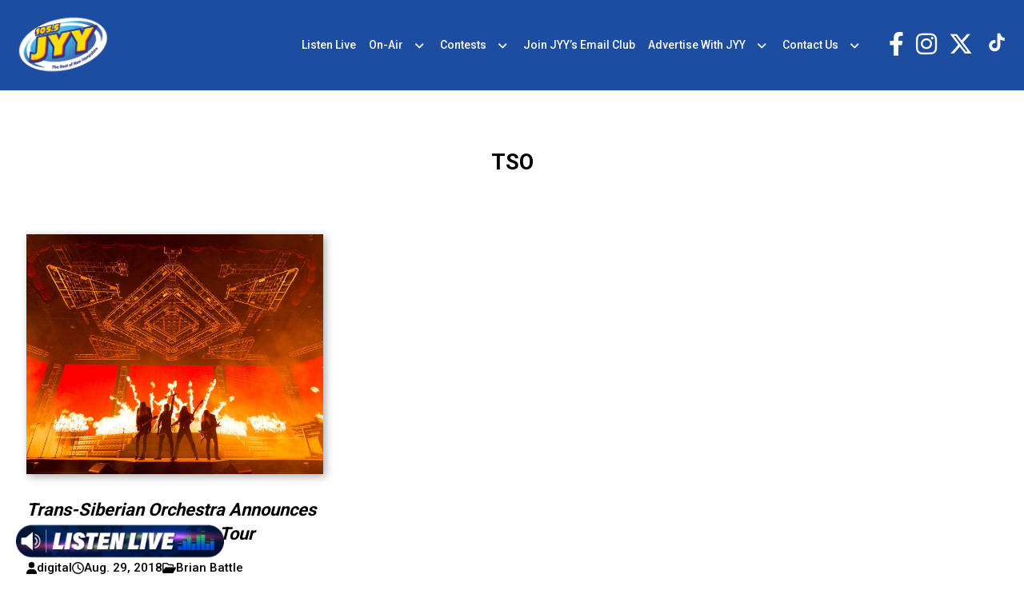

--- FILE ---
content_type: text/html; charset=UTF-8
request_url: https://wjyy.com/tag/tso/
body_size: 11765
content:
<!doctype html>
<html lang="en-US">
<head>
	<meta charset="UTF-8">
	<meta name="viewport" content="width=device-width, initial-scale=1">
	<link rel="profile" href="https://gmpg.org/xfn/11">
	<link rel="preconnect" href="https://fonts.googleapis.com">
	<link rel="preconnect" href="https://fonts.gstatic.com" crossorigin>
	<link href="https://fonts.googleapis.com/css2?family=Roboto:wght@300;400;500;700&display=swap" rel="stylesheet"> 

	<meta name='robots' content='index, follow, max-image-preview:large, max-snippet:-1, max-video-preview:-1' />

	<!-- This site is optimized with the Yoast SEO plugin v21.8 - https://yoast.com/wordpress/plugins/seo/ -->
	<title>tso Archives - 105.5 WJYY</title>
	<link rel="canonical" href="https://wjyy.com/tag/tso/" />
	<meta property="og:locale" content="en_US" />
	<meta property="og:type" content="article" />
	<meta property="og:title" content="tso Archives - 105.5 WJYY" />
	<meta property="og:url" content="https://wjyy.com/tag/tso/" />
	<meta property="og:site_name" content="105.5 WJYY" />
	<meta name="twitter:card" content="summary_large_image" />
	<script type="application/ld+json" class="yoast-schema-graph">{"@context":"https://schema.org","@graph":[{"@type":"CollectionPage","@id":"https://wjyy.com/tag/tso/","url":"https://wjyy.com/tag/tso/","name":"tso Archives - 105.5 WJYY","isPartOf":{"@id":"https://wjyy.com/#website"},"primaryImageOfPage":{"@id":"https://wjyy.com/tag/tso/#primaryimage"},"image":{"@id":"https://wjyy.com/tag/tso/#primaryimage"},"thumbnailUrl":"https://wjyy.com/wp-content/uploads/sites/2/2018/08/tso.jpg","breadcrumb":{"@id":"https://wjyy.com/tag/tso/#breadcrumb"},"inLanguage":"en-US"},{"@type":"ImageObject","inLanguage":"en-US","@id":"https://wjyy.com/tag/tso/#primaryimage","url":"https://wjyy.com/wp-content/uploads/sites/2/2018/08/tso.jpg","contentUrl":"https://wjyy.com/wp-content/uploads/sites/2/2018/08/tso.jpg","width":2000,"height":1125},{"@type":"BreadcrumbList","@id":"https://wjyy.com/tag/tso/#breadcrumb","itemListElement":[{"@type":"ListItem","position":1,"name":"Home","item":"https://wjyy.com/"},{"@type":"ListItem","position":2,"name":"tso"}]},{"@type":"WebSite","@id":"https://wjyy.com/#website","url":"https://wjyy.com/","name":"105.5 WJYY","description":"The Beat of New Hampshire","potentialAction":[{"@type":"SearchAction","target":{"@type":"EntryPoint","urlTemplate":"https://wjyy.com/?s={search_term_string}"},"query-input":"required name=search_term_string"}],"inLanguage":"en-US"}]}</script>
	<!-- / Yoast SEO plugin. -->


<link rel="alternate" type="application/rss+xml" title="105.5 WJYY &raquo; Feed" href="https://wjyy.com/feed/" />
<link rel="alternate" type="application/rss+xml" title="105.5 WJYY &raquo; Comments Feed" href="https://wjyy.com/comments/feed/" />
<link rel="alternate" type="text/calendar" title="105.5 WJYY &raquo; iCal Feed" href="https://wjyy.com/events/?ical=1" />
<link rel="alternate" type="application/rss+xml" title="105.5 WJYY &raquo; tso Tag Feed" href="https://wjyy.com/tag/tso/feed/" />
		<!-- This site uses the Google Analytics by ExactMetrics plugin v7.23.1 - Using Analytics tracking - https://www.exactmetrics.com/ -->
		<!-- Note: ExactMetrics is not currently configured on this site. The site owner needs to authenticate with Google Analytics in the ExactMetrics settings panel. -->
					<!-- No tracking code set -->
				<!-- / Google Analytics by ExactMetrics -->
		<script>
window._wpemojiSettings = {"baseUrl":"https:\/\/s.w.org\/images\/core\/emoji\/14.0.0\/72x72\/","ext":".png","svgUrl":"https:\/\/s.w.org\/images\/core\/emoji\/14.0.0\/svg\/","svgExt":".svg","source":{"concatemoji":"https:\/\/wjyy.com\/wp-includes\/js\/wp-emoji-release.min.js"}};
/*! This file is auto-generated */
!function(i,n){var o,s,e;function c(e){try{var t={supportTests:e,timestamp:(new Date).valueOf()};sessionStorage.setItem(o,JSON.stringify(t))}catch(e){}}function p(e,t,n){e.clearRect(0,0,e.canvas.width,e.canvas.height),e.fillText(t,0,0);var t=new Uint32Array(e.getImageData(0,0,e.canvas.width,e.canvas.height).data),r=(e.clearRect(0,0,e.canvas.width,e.canvas.height),e.fillText(n,0,0),new Uint32Array(e.getImageData(0,0,e.canvas.width,e.canvas.height).data));return t.every(function(e,t){return e===r[t]})}function u(e,t,n){switch(t){case"flag":return n(e,"\ud83c\udff3\ufe0f\u200d\u26a7\ufe0f","\ud83c\udff3\ufe0f\u200b\u26a7\ufe0f")?!1:!n(e,"\ud83c\uddfa\ud83c\uddf3","\ud83c\uddfa\u200b\ud83c\uddf3")&&!n(e,"\ud83c\udff4\udb40\udc67\udb40\udc62\udb40\udc65\udb40\udc6e\udb40\udc67\udb40\udc7f","\ud83c\udff4\u200b\udb40\udc67\u200b\udb40\udc62\u200b\udb40\udc65\u200b\udb40\udc6e\u200b\udb40\udc67\u200b\udb40\udc7f");case"emoji":return!n(e,"\ud83e\udef1\ud83c\udffb\u200d\ud83e\udef2\ud83c\udfff","\ud83e\udef1\ud83c\udffb\u200b\ud83e\udef2\ud83c\udfff")}return!1}function f(e,t,n){var r="undefined"!=typeof WorkerGlobalScope&&self instanceof WorkerGlobalScope?new OffscreenCanvas(300,150):i.createElement("canvas"),a=r.getContext("2d",{willReadFrequently:!0}),o=(a.textBaseline="top",a.font="600 32px Arial",{});return e.forEach(function(e){o[e]=t(a,e,n)}),o}function t(e){var t=i.createElement("script");t.src=e,t.defer=!0,i.head.appendChild(t)}"undefined"!=typeof Promise&&(o="wpEmojiSettingsSupports",s=["flag","emoji"],n.supports={everything:!0,everythingExceptFlag:!0},e=new Promise(function(e){i.addEventListener("DOMContentLoaded",e,{once:!0})}),new Promise(function(t){var n=function(){try{var e=JSON.parse(sessionStorage.getItem(o));if("object"==typeof e&&"number"==typeof e.timestamp&&(new Date).valueOf()<e.timestamp+604800&&"object"==typeof e.supportTests)return e.supportTests}catch(e){}return null}();if(!n){if("undefined"!=typeof Worker&&"undefined"!=typeof OffscreenCanvas&&"undefined"!=typeof URL&&URL.createObjectURL&&"undefined"!=typeof Blob)try{var e="postMessage("+f.toString()+"("+[JSON.stringify(s),u.toString(),p.toString()].join(",")+"));",r=new Blob([e],{type:"text/javascript"}),a=new Worker(URL.createObjectURL(r),{name:"wpTestEmojiSupports"});return void(a.onmessage=function(e){c(n=e.data),a.terminate(),t(n)})}catch(e){}c(n=f(s,u,p))}t(n)}).then(function(e){for(var t in e)n.supports[t]=e[t],n.supports.everything=n.supports.everything&&n.supports[t],"flag"!==t&&(n.supports.everythingExceptFlag=n.supports.everythingExceptFlag&&n.supports[t]);n.supports.everythingExceptFlag=n.supports.everythingExceptFlag&&!n.supports.flag,n.DOMReady=!1,n.readyCallback=function(){n.DOMReady=!0}}).then(function(){return e}).then(function(){var e;n.supports.everything||(n.readyCallback(),(e=n.source||{}).concatemoji?t(e.concatemoji):e.wpemoji&&e.twemoji&&(t(e.twemoji),t(e.wpemoji)))}))}((window,document),window._wpemojiSettings);
</script>
<link rel='stylesheet' id='sbi_styles-css' href='https://wjyy.com/wp-content/plugins/instagram-feed/css/sbi-styles.min.css' media='all' />
<style id='wp-emoji-styles-inline-css'>

	img.wp-smiley, img.emoji {
		display: inline !important;
		border: none !important;
		box-shadow: none !important;
		height: 1em !important;
		width: 1em !important;
		margin: 0 0.07em !important;
		vertical-align: -0.1em !important;
		background: none !important;
		padding: 0 !important;
	}
</style>
<style id='classic-theme-styles-inline-css'>
/*! This file is auto-generated */
.wp-block-button__link{color:#fff;background-color:#32373c;border-radius:9999px;box-shadow:none;text-decoration:none;padding:calc(.667em + 2px) calc(1.333em + 2px);font-size:1.125em}.wp-block-file__button{background:#32373c;color:#fff;text-decoration:none}
</style>
<style id='global-styles-inline-css'>
body{--wp--preset--color--black: #000000;--wp--preset--color--cyan-bluish-gray: #abb8c3;--wp--preset--color--white: #ffffff;--wp--preset--color--pale-pink: #f78da7;--wp--preset--color--vivid-red: #cf2e2e;--wp--preset--color--luminous-vivid-orange: #ff6900;--wp--preset--color--luminous-vivid-amber: #fcb900;--wp--preset--color--light-green-cyan: #7bdcb5;--wp--preset--color--vivid-green-cyan: #00d084;--wp--preset--color--pale-cyan-blue: #8ed1fc;--wp--preset--color--vivid-cyan-blue: #0693e3;--wp--preset--color--vivid-purple: #9b51e0;--wp--preset--gradient--vivid-cyan-blue-to-vivid-purple: linear-gradient(135deg,rgba(6,147,227,1) 0%,rgb(155,81,224) 100%);--wp--preset--gradient--light-green-cyan-to-vivid-green-cyan: linear-gradient(135deg,rgb(122,220,180) 0%,rgb(0,208,130) 100%);--wp--preset--gradient--luminous-vivid-amber-to-luminous-vivid-orange: linear-gradient(135deg,rgba(252,185,0,1) 0%,rgba(255,105,0,1) 100%);--wp--preset--gradient--luminous-vivid-orange-to-vivid-red: linear-gradient(135deg,rgba(255,105,0,1) 0%,rgb(207,46,46) 100%);--wp--preset--gradient--very-light-gray-to-cyan-bluish-gray: linear-gradient(135deg,rgb(238,238,238) 0%,rgb(169,184,195) 100%);--wp--preset--gradient--cool-to-warm-spectrum: linear-gradient(135deg,rgb(74,234,220) 0%,rgb(151,120,209) 20%,rgb(207,42,186) 40%,rgb(238,44,130) 60%,rgb(251,105,98) 80%,rgb(254,248,76) 100%);--wp--preset--gradient--blush-light-purple: linear-gradient(135deg,rgb(255,206,236) 0%,rgb(152,150,240) 100%);--wp--preset--gradient--blush-bordeaux: linear-gradient(135deg,rgb(254,205,165) 0%,rgb(254,45,45) 50%,rgb(107,0,62) 100%);--wp--preset--gradient--luminous-dusk: linear-gradient(135deg,rgb(255,203,112) 0%,rgb(199,81,192) 50%,rgb(65,88,208) 100%);--wp--preset--gradient--pale-ocean: linear-gradient(135deg,rgb(255,245,203) 0%,rgb(182,227,212) 50%,rgb(51,167,181) 100%);--wp--preset--gradient--electric-grass: linear-gradient(135deg,rgb(202,248,128) 0%,rgb(113,206,126) 100%);--wp--preset--gradient--midnight: linear-gradient(135deg,rgb(2,3,129) 0%,rgb(40,116,252) 100%);--wp--preset--font-size--small: 13px;--wp--preset--font-size--medium: 20px;--wp--preset--font-size--large: 36px;--wp--preset--font-size--x-large: 42px;--wp--preset--spacing--20: 0.44rem;--wp--preset--spacing--30: 0.67rem;--wp--preset--spacing--40: 1rem;--wp--preset--spacing--50: 1.5rem;--wp--preset--spacing--60: 2.25rem;--wp--preset--spacing--70: 3.38rem;--wp--preset--spacing--80: 5.06rem;--wp--preset--shadow--natural: 6px 6px 9px rgba(0, 0, 0, 0.2);--wp--preset--shadow--deep: 12px 12px 50px rgba(0, 0, 0, 0.4);--wp--preset--shadow--sharp: 6px 6px 0px rgba(0, 0, 0, 0.2);--wp--preset--shadow--outlined: 6px 6px 0px -3px rgba(255, 255, 255, 1), 6px 6px rgba(0, 0, 0, 1);--wp--preset--shadow--crisp: 6px 6px 0px rgba(0, 0, 0, 1);}:where(.is-layout-flex){gap: 0.5em;}:where(.is-layout-grid){gap: 0.5em;}body .is-layout-flow > .alignleft{float: left;margin-inline-start: 0;margin-inline-end: 2em;}body .is-layout-flow > .alignright{float: right;margin-inline-start: 2em;margin-inline-end: 0;}body .is-layout-flow > .aligncenter{margin-left: auto !important;margin-right: auto !important;}body .is-layout-constrained > .alignleft{float: left;margin-inline-start: 0;margin-inline-end: 2em;}body .is-layout-constrained > .alignright{float: right;margin-inline-start: 2em;margin-inline-end: 0;}body .is-layout-constrained > .aligncenter{margin-left: auto !important;margin-right: auto !important;}body .is-layout-constrained > :where(:not(.alignleft):not(.alignright):not(.alignfull)){max-width: var(--wp--style--global--content-size);margin-left: auto !important;margin-right: auto !important;}body .is-layout-constrained > .alignwide{max-width: var(--wp--style--global--wide-size);}body .is-layout-flex{display: flex;}body .is-layout-flex{flex-wrap: wrap;align-items: center;}body .is-layout-flex > *{margin: 0;}body .is-layout-grid{display: grid;}body .is-layout-grid > *{margin: 0;}:where(.wp-block-columns.is-layout-flex){gap: 2em;}:where(.wp-block-columns.is-layout-grid){gap: 2em;}:where(.wp-block-post-template.is-layout-flex){gap: 1.25em;}:where(.wp-block-post-template.is-layout-grid){gap: 1.25em;}.has-black-color{color: var(--wp--preset--color--black) !important;}.has-cyan-bluish-gray-color{color: var(--wp--preset--color--cyan-bluish-gray) !important;}.has-white-color{color: var(--wp--preset--color--white) !important;}.has-pale-pink-color{color: var(--wp--preset--color--pale-pink) !important;}.has-vivid-red-color{color: var(--wp--preset--color--vivid-red) !important;}.has-luminous-vivid-orange-color{color: var(--wp--preset--color--luminous-vivid-orange) !important;}.has-luminous-vivid-amber-color{color: var(--wp--preset--color--luminous-vivid-amber) !important;}.has-light-green-cyan-color{color: var(--wp--preset--color--light-green-cyan) !important;}.has-vivid-green-cyan-color{color: var(--wp--preset--color--vivid-green-cyan) !important;}.has-pale-cyan-blue-color{color: var(--wp--preset--color--pale-cyan-blue) !important;}.has-vivid-cyan-blue-color{color: var(--wp--preset--color--vivid-cyan-blue) !important;}.has-vivid-purple-color{color: var(--wp--preset--color--vivid-purple) !important;}.has-black-background-color{background-color: var(--wp--preset--color--black) !important;}.has-cyan-bluish-gray-background-color{background-color: var(--wp--preset--color--cyan-bluish-gray) !important;}.has-white-background-color{background-color: var(--wp--preset--color--white) !important;}.has-pale-pink-background-color{background-color: var(--wp--preset--color--pale-pink) !important;}.has-vivid-red-background-color{background-color: var(--wp--preset--color--vivid-red) !important;}.has-luminous-vivid-orange-background-color{background-color: var(--wp--preset--color--luminous-vivid-orange) !important;}.has-luminous-vivid-amber-background-color{background-color: var(--wp--preset--color--luminous-vivid-amber) !important;}.has-light-green-cyan-background-color{background-color: var(--wp--preset--color--light-green-cyan) !important;}.has-vivid-green-cyan-background-color{background-color: var(--wp--preset--color--vivid-green-cyan) !important;}.has-pale-cyan-blue-background-color{background-color: var(--wp--preset--color--pale-cyan-blue) !important;}.has-vivid-cyan-blue-background-color{background-color: var(--wp--preset--color--vivid-cyan-blue) !important;}.has-vivid-purple-background-color{background-color: var(--wp--preset--color--vivid-purple) !important;}.has-black-border-color{border-color: var(--wp--preset--color--black) !important;}.has-cyan-bluish-gray-border-color{border-color: var(--wp--preset--color--cyan-bluish-gray) !important;}.has-white-border-color{border-color: var(--wp--preset--color--white) !important;}.has-pale-pink-border-color{border-color: var(--wp--preset--color--pale-pink) !important;}.has-vivid-red-border-color{border-color: var(--wp--preset--color--vivid-red) !important;}.has-luminous-vivid-orange-border-color{border-color: var(--wp--preset--color--luminous-vivid-orange) !important;}.has-luminous-vivid-amber-border-color{border-color: var(--wp--preset--color--luminous-vivid-amber) !important;}.has-light-green-cyan-border-color{border-color: var(--wp--preset--color--light-green-cyan) !important;}.has-vivid-green-cyan-border-color{border-color: var(--wp--preset--color--vivid-green-cyan) !important;}.has-pale-cyan-blue-border-color{border-color: var(--wp--preset--color--pale-cyan-blue) !important;}.has-vivid-cyan-blue-border-color{border-color: var(--wp--preset--color--vivid-cyan-blue) !important;}.has-vivid-purple-border-color{border-color: var(--wp--preset--color--vivid-purple) !important;}.has-vivid-cyan-blue-to-vivid-purple-gradient-background{background: var(--wp--preset--gradient--vivid-cyan-blue-to-vivid-purple) !important;}.has-light-green-cyan-to-vivid-green-cyan-gradient-background{background: var(--wp--preset--gradient--light-green-cyan-to-vivid-green-cyan) !important;}.has-luminous-vivid-amber-to-luminous-vivid-orange-gradient-background{background: var(--wp--preset--gradient--luminous-vivid-amber-to-luminous-vivid-orange) !important;}.has-luminous-vivid-orange-to-vivid-red-gradient-background{background: var(--wp--preset--gradient--luminous-vivid-orange-to-vivid-red) !important;}.has-very-light-gray-to-cyan-bluish-gray-gradient-background{background: var(--wp--preset--gradient--very-light-gray-to-cyan-bluish-gray) !important;}.has-cool-to-warm-spectrum-gradient-background{background: var(--wp--preset--gradient--cool-to-warm-spectrum) !important;}.has-blush-light-purple-gradient-background{background: var(--wp--preset--gradient--blush-light-purple) !important;}.has-blush-bordeaux-gradient-background{background: var(--wp--preset--gradient--blush-bordeaux) !important;}.has-luminous-dusk-gradient-background{background: var(--wp--preset--gradient--luminous-dusk) !important;}.has-pale-ocean-gradient-background{background: var(--wp--preset--gradient--pale-ocean) !important;}.has-electric-grass-gradient-background{background: var(--wp--preset--gradient--electric-grass) !important;}.has-midnight-gradient-background{background: var(--wp--preset--gradient--midnight) !important;}.has-small-font-size{font-size: var(--wp--preset--font-size--small) !important;}.has-medium-font-size{font-size: var(--wp--preset--font-size--medium) !important;}.has-large-font-size{font-size: var(--wp--preset--font-size--large) !important;}.has-x-large-font-size{font-size: var(--wp--preset--font-size--x-large) !important;}
.wp-block-navigation a:where(:not(.wp-element-button)){color: inherit;}
:where(.wp-block-post-template.is-layout-flex){gap: 1.25em;}:where(.wp-block-post-template.is-layout-grid){gap: 1.25em;}
:where(.wp-block-columns.is-layout-flex){gap: 2em;}:where(.wp-block-columns.is-layout-grid){gap: 2em;}
.wp-block-pullquote{font-size: 1.5em;line-height: 1.6;}
</style>
<link rel='stylesheet' id='dnd-upload-cf7-css' href='https://wjyy.com/wp-content/plugins/drag-and-drop-multiple-file-upload-contact-form-7/assets/css/dnd-upload-cf7.css' media='all' />
<link rel='stylesheet' id='contact-form-7-css' href='https://wjyy.com/wp-content/plugins/contact-form-7/includes/css/styles.css' media='all' />
<link rel='stylesheet' id='location-weather-pro-icons-css' href='https://wjyy.com/wp-content/plugins/location-weather-pro/assets/css/sp-icons.css' media='all' />
<link rel='stylesheet' id='location-weather-pro-style-css' href='https://wjyy.com/wp-content/plugins/location-weather-pro/assets/css/style.css' media='all' />
<link rel='stylesheet' id='sow-image-default-8b5b6f678277-css' href='https://wjyy.com/wp-content/uploads/sites/2/siteorigin-widgets/sow-image-default-8b5b6f678277.css' media='all' />
<link rel='stylesheet' id='super-rss-reader-css' href='https://wjyy.com/wp-content/plugins/super-rss-reader/public/css/style.min.css' media='all' />
<link rel='stylesheet' id='wp-pagenavi-css' href='https://wjyy.com/wp-content/plugins/wp-pagenavi/pagenavi-css.css' media='all' />
<link rel='stylesheet' id='binnie_media_theme_web-style-css' href='https://wjyy.com/wp-content/themes/binnie_media_theme_web/style.css' media='all' />
<link rel='stylesheet' id='style_2-css' href='https://wjyy.com/wp-content/themes/binnie_media_theme_web/style_2.css' media='all' />
<link rel='stylesheet' id='cf7cf-style-css' href='https://wjyy.com/wp-content/plugins/cf7-conditional-fields/style.css' media='all' />
<link rel='stylesheet' id='__EPYT__style-css' href='https://wjyy.com/wp-content/plugins/youtube-embed-plus/styles/ytprefs.min.css' media='all' />
<style id='__EPYT__style-inline-css'>

                .epyt-gallery-thumb {
                        width: 33.333%;
                }
                
</style>
<script src="https://wjyy.com/wp-includes/js/jquery/jquery.min.js" id="jquery-core-js"></script>
<script src="https://wjyy.com/wp-includes/js/jquery/jquery-migrate.min.js" id="jquery-migrate-js"></script>
<script src="https://wjyy.com/wp-content/plugins/super-rss-reader/public/js/jquery.easy-ticker.min.js" id="jquery-easy-ticker-js"></script>
<script src="https://wjyy.com/wp-content/plugins/super-rss-reader/public/js/script.min.js" id="super-rss-reader-js"></script>
<script src="https://wjyy.com/wp-content/themes/binnie_media_theme_web/js/jquery-v2.1.4.min.js" id="jquery-v2.1.4.min-js"></script>
<script id="__ytprefs__-js-extra">
var _EPYT_ = {"ajaxurl":"https:\/\/wjyy.com\/wp-admin\/admin-ajax.php","security":"490940ab18","gallery_scrolloffset":"20","eppathtoscripts":"https:\/\/wjyy.com\/wp-content\/plugins\/youtube-embed-plus\/scripts\/","eppath":"https:\/\/wjyy.com\/wp-content\/plugins\/youtube-embed-plus\/","epresponsiveselector":"[\"iframe.__youtube_prefs_widget__\"]","epdovol":"1","version":"14.2.1","evselector":"iframe.__youtube_prefs__[src], iframe[src*=\"youtube.com\/embed\/\"], iframe[src*=\"youtube-nocookie.com\/embed\/\"]","ajax_compat":"","maxres_facade":"eager","ytapi_load":"light","pause_others":"","stopMobileBuffer":"1","facade_mode":"","not_live_on_channel":"","vi_active":"","vi_js_posttypes":[]};
</script>
<script src="https://wjyy.com/wp-content/plugins/youtube-embed-plus/scripts/ytprefs.min.js" id="__ytprefs__-js"></script>
<link rel="https://api.w.org/" href="https://wjyy.com/wp-json/" /><link rel="alternate" type="application/json" href="https://wjyy.com/wp-json/wp/v2/tags/19" /><link rel="EditURI" type="application/rsd+xml" title="RSD" href="https://wjyy.com/xmlrpc.php?rsd" />
<meta name="generator" content="WordPress 6.4.6" />
<script id="mcjs">!function(c,h,i,m,p){m=c.createElement(h),p=c.getElementsByTagName(h)[0],m.async=1,m.src=i,p.parentNode.insertBefore(m,p)}(document,"script","https://chimpstatic.com/mcjs-connected/js/users/4099edc5e90d397ed99798427/cdea06ecb1156284c89ed7855.js");</script>    <script async defer type="text/javascript" src="https://xp.audience.io/sdk.js"></script>
    <meta name="tec-api-version" content="v1"><meta name="tec-api-origin" content="https://wjyy.com"><link rel="alternate" href="https://wjyy.com/wp-json/tribe/events/v1/events/?tags=tso" /><link rel="icon" href="https://wjyy.com/wp-content/uploads/sites/2/2024/02/cropped-WJYY_500wBeat-150x150.png" sizes="32x32" />
<link rel="icon" href="https://wjyy.com/wp-content/uploads/sites/2/2024/02/cropped-WJYY_500wBeat-300x300.png" sizes="192x192" />
<link rel="apple-touch-icon" href="https://wjyy.com/wp-content/uploads/sites/2/2024/02/cropped-WJYY_500wBeat-300x300.png" />
<meta name="msapplication-TileImage" content="https://wjyy.com/wp-content/uploads/sites/2/2024/02/cropped-WJYY_500wBeat-300x300.png" />
	
	
	<script type="text/javascript">
		var theme_path = "https://wjyy.com/wp-content/themes/binnie_media_theme_web";
		var ajaxurl_register = "https://wjyy.com/wp-admin/admin-ajax.php";
		var site_url = 'https://wjyy.com';
	</script>
	
	
					<!-- Google tag (gtag.js) --> <script async src="https://www.googletagmanager.com/gtag/js?id=G-S92DN31VCW"></script> <script> window.dataLayer = window.dataLayer || []; function gtag(){dataLayer.push(arguments);} gtag('js', new Date()); gtag('config', 'G-S92DN31VCW'); </script>
        
</head>

<body class="archive tag tag-tso tag-19 tribe-no-js page-template-binnie_media_theme_web hfeed no-sidebar">
<div id="page" class="site">
	





			<header id="masthead" class="site_header">
				<div class="header_site_content">
					<div class="large_container">
							<div class="logo_side_header">
									<a class="site_url_top" href="https://wjyy.com"><img class="logo_header" src="https://wjyy.com/wp-content/uploads/sites/2/2024/02/WJYY_logo.png" alt="" /></a>
							</div>
							<div class="menu_header_desk">
									<div class="menu-menu-header-container"><ul id="menu-menu-header" class="menu"><li id="menu-item-3376" class="menu-item menu-item-type-custom menu-item-object-custom menu-item-3376"><a target="_blank" rel="noopener" href="https://player.amperwave.net/11860">Listen Live</a></li>
<li id="menu-item-3401" class="menu-item menu-item-type-post_type menu-item-object-page menu-item-has-children menu-item-3401"><a href="https://wjyy.com/on-air/">On-Air</a>
<ul class="sub-menu">
	<li id="menu-item-2072" class="menu-item menu-item-type-post_type menu-item-object-page menu-item-2072"><a href="https://wjyy.com/on-air/elvis-duran-and-the-jyy-morning-show/">Elvis Duran And The JYY Morning Show <span>Mon-Fri, 5am-10am</span></a></li>
	<li id="menu-item-3978" class="menu-item menu-item-type-post_type menu-item-object-dj_cpt menu-item-3978"><a href="https://wjyy.com/on-air/harrison/">Harrison <span>Mon-Fri, 10am – 3pm</span></a></li>
	<li id="menu-item-2155" class="menu-item menu-item-type-post_type menu-item-object-page menu-item-2155"><a href="https://wjyy.com/on-air/marissa/">Marissa <span>Mon-Fri, 3pm – 7pm</span></a></li>
	<li id="menu-item-3980" class="menu-item menu-item-type-post_type menu-item-object-dj_cpt menu-item-3980"><a href="https://wjyy.com/on-air/marissa/">Marissa <span>Saturday, 3pm – 7pm</span></a></li>
	<li id="menu-item-3979" class="menu-item menu-item-type-post_type menu-item-object-dj_cpt menu-item-3979"><a href="https://wjyy.com/on-air/most-requested-live-romeo/">Most Requested Live With Romeo <span>Saturday, 7pm – 12am</span></a></li>
	<li id="menu-item-3977" class="menu-item menu-item-type-post_type menu-item-object-dj_cpt menu-item-3977"><a href="https://wjyy.com/on-air/amy-ryan/">Amy Ryan <span>Sunday, 10am – 3pm</span></a></li>
	<li id="menu-item-3976" class="menu-item menu-item-type-post_type menu-item-object-dj_cpt menu-item-3976"><a href="https://wjyy.com/on-air/cj/">CJ <span>Sunday, 3pm – 7pm</span></a></li>
</ul>
</li>
<li id="menu-item-3187" class="menu-item menu-item-type-post_type menu-item-object-page menu-item-has-children menu-item-3187"><a href="https://wjyy.com/contests/">Contests</a>
<ul class="sub-menu">
	<li id="menu-item-2029" class="menu-item menu-item-type-post_type menu-item-object-page menu-item-2029"><a href="https://wjyy.com/generic-contest-rules/">Generic Contest Rules</a></li>
</ul>
</li>
<li id="menu-item-2576" class="menu-item menu-item-type-post_type menu-item-object-page menu-item-2576"><a href="https://wjyy.com/subscribe-to-the-105-5-jyy-newsletter/">Join JYY&#8217;s Email Club</a></li>
<li id="menu-item-3188" class="menu-item menu-item-type-post_type menu-item-object-page menu-item-has-children menu-item-3188"><a href="https://wjyy.com/advertise-with-jyy/">Advertise With JYY</a>
<ul class="sub-menu">
	<li id="menu-item-3181" class="menu-item menu-item-type-custom menu-item-object-custom menu-item-3181"><a href="https://binniemedia.com/binnie-digital/">Digital Marketing</a></li>
</ul>
</li>
<li id="menu-item-254" class="menu-item menu-item-type-post_type menu-item-object-page menu-item-has-children menu-item-254"><a href="https://wjyy.com/contact-us/">Contact Us</a>
<ul class="sub-menu">
	<li id="menu-item-3553" class="menu-item menu-item-type-custom menu-item-object-custom menu-item-3553"><a href="https://binniemedia.com/careers/">Careers</a></li>
	<li id="menu-item-1254" class="menu-item menu-item-type-post_type menu-item-object-page menu-item-1254"><a href="https://wjyy.com/privacy-policy/">Privacy Policy</a></li>
</ul>
</li>
</ul></div>							</div>
						<div class="right_side_header">
							<div class="socials_header">
								<div id="icon-repeater-2" class="widget widget_icon-repeater"><div
			
			class="so-widget-icon-repeater so-widget-icon-repeater-default-d75171398898"
			
		><div class="socials_area">
		<div class="icon-repeat">
		<div class="item_icon">
			   <a class="link_icon" target="_blank" href="https://www.facebook.com/1055jyy"><span class="sow-icon-fontawesome sow-fab" data-sow-icon="&#xf39e;"
		 
		aria-hidden="true"></span></a>
			   </div><div class="item_icon">
			   <a class="link_icon" target="_blank" href="https://instagram.com/1055jyy"><span class="sow-icon-fontawesome sow-fab" data-sow-icon="&#xf16d;"
		 
		aria-hidden="true"></span></a>
			   </div><div class="item_icon">
			   <a class="link_icon" target="_blank" href="https://twitter.com/1055jyy"><span class="sow-icon-fontawesome sow-fab" data-sow-icon="&#xe61b;"
		 
		aria-hidden="true"></span></a>
			   </div><div class="item_icon">
			   <a class="link_icon" target="_blank" href="https://www.tiktok.com/@1055jyy"><span class="sow-icon-materialicons sowm-regular" data-sow-icon="&#xea7e"
		 
		aria-hidden="true"></span></a>
			   </div> 
	</div>
</div></div></div>							</div>
							<div class="menu_responsive_icon"><span></span></div>
						</div>
					</div>
				</div>
			</header><!-- #masthead -->
		


<div class="menu_header"  >
    <div class="scroll_menu_header">
        <div class="content_menu_header"><div class="menu-menu-header-container"><ul id="menu-menu-header-1" class="menu"><li class="menu-item menu-item-type-custom menu-item-object-custom menu-item-3376"><a target="_blank" rel="noopener" href="https://player.amperwave.net/11860">Listen Live</a></li>
<li class="menu-item menu-item-type-post_type menu-item-object-page menu-item-has-children menu-item-3401"><a href="https://wjyy.com/on-air/">On-Air</a>
<ul class="sub-menu">
	<li class="menu-item menu-item-type-post_type menu-item-object-page menu-item-2072"><a href="https://wjyy.com/on-air/elvis-duran-and-the-jyy-morning-show/">Elvis Duran And The JYY Morning Show <span>Mon-Fri, 5am-10am</span></a></li>
	<li class="menu-item menu-item-type-post_type menu-item-object-dj_cpt menu-item-3978"><a href="https://wjyy.com/on-air/harrison/">Harrison <span>Mon-Fri, 10am – 3pm</span></a></li>
	<li class="menu-item menu-item-type-post_type menu-item-object-page menu-item-2155"><a href="https://wjyy.com/on-air/marissa/">Marissa <span>Mon-Fri, 3pm – 7pm</span></a></li>
	<li class="menu-item menu-item-type-post_type menu-item-object-dj_cpt menu-item-3980"><a href="https://wjyy.com/on-air/marissa/">Marissa <span>Saturday, 3pm – 7pm</span></a></li>
	<li class="menu-item menu-item-type-post_type menu-item-object-dj_cpt menu-item-3979"><a href="https://wjyy.com/on-air/most-requested-live-romeo/">Most Requested Live With Romeo <span>Saturday, 7pm – 12am</span></a></li>
	<li class="menu-item menu-item-type-post_type menu-item-object-dj_cpt menu-item-3977"><a href="https://wjyy.com/on-air/amy-ryan/">Amy Ryan <span>Sunday, 10am – 3pm</span></a></li>
	<li class="menu-item menu-item-type-post_type menu-item-object-dj_cpt menu-item-3976"><a href="https://wjyy.com/on-air/cj/">CJ <span>Sunday, 3pm – 7pm</span></a></li>
</ul>
</li>
<li class="menu-item menu-item-type-post_type menu-item-object-page menu-item-has-children menu-item-3187"><a href="https://wjyy.com/contests/">Contests</a>
<ul class="sub-menu">
	<li class="menu-item menu-item-type-post_type menu-item-object-page menu-item-2029"><a href="https://wjyy.com/generic-contest-rules/">Generic Contest Rules</a></li>
</ul>
</li>
<li class="menu-item menu-item-type-post_type menu-item-object-page menu-item-2576"><a href="https://wjyy.com/subscribe-to-the-105-5-jyy-newsletter/">Join JYY&#8217;s Email Club</a></li>
<li class="menu-item menu-item-type-post_type menu-item-object-page menu-item-has-children menu-item-3188"><a href="https://wjyy.com/advertise-with-jyy/">Advertise With JYY</a>
<ul class="sub-menu">
	<li class="menu-item menu-item-type-custom menu-item-object-custom menu-item-3181"><a href="https://binniemedia.com/binnie-digital/">Digital Marketing</a></li>
</ul>
</li>
<li class="menu-item menu-item-type-post_type menu-item-object-page menu-item-has-children menu-item-254"><a href="https://wjyy.com/contact-us/">Contact Us</a>
<ul class="sub-menu">
	<li class="menu-item menu-item-type-custom menu-item-object-custom menu-item-3553"><a href="https://binniemedia.com/careers/">Careers</a></li>
	<li class="menu-item menu-item-type-post_type menu-item-object-page menu-item-1254"><a href="https://wjyy.com/privacy-policy/">Privacy Policy</a></li>
</ul>
</li>
</ul></div></div>
    </div>
          
</div>






	<main id="primary" class="site-main">

		<div class="header_archive title_header_h1"><div class="large_container"><div class="empty_space_custom medium_space  "></div><div class="section_title_cust style2_aspect"><h1 class="heading_widget center_title black_title uppercase  weight_700 font_helvetica "><span class="cont_title_wid">tso</span></h1></div><div class="empty_space_custom medium_space  "></div></div></div><div class="large_container"><div class="list_custom_loop"><div class="item_blog_loop js_loop_item" ><a class="link_blog_ps" href="https://wjyy.com/brian-battle/trans-siberian-orchestra-announces-20th-anniversary-winter-tour/"><div class="featured_img_blog"><div class="featured_img_bg"  style="background-image:url('https://wjyy.com/wp-content/uploads/sites/2/2018/08/tso.jpg')" ></div></div></a><div class="cont_rep_pst"><h3 class="title_blog_pst"><a class="link_tobl_post" href="https://wjyy.com/brian-battle/trans-siberian-orchestra-announces-20th-anniversary-winter-tour/">Trans-Siberian Orchestra Announces 20th Anniversary Winter Tour</a></h3><div class="post_data"><div class="author_meta_data "><a href="https://wjyy.com/author/binnie_wp/" class="author_url tag_meta_data"  ><i class="fa-solid fa-user"></i><span class="author_name">digital</span></a></div><div class="date_tag "><div class="tag_meta_data"><i class="fa-regular fa-clock"></i><div class="date_loop">Aug. 29, 2018</div></div></div><a class="item_cat tag_meta_data" href="https://wjyy.com/category/brian-battle/"><i class="fa-regular fa-folder-open"></i>Brian Battle</a></div></div></div>


</div></div>
	</main><!-- #main -->



<div class="button_play_player_img"> <div id="sow-image-2" class="widget widget_sow-image"><div
			
			class="so-widget-sow-image so-widget-sow-image-default-8b5b6f678277"
			
		>

<div class="sow-image-container">
			<a href="https://player.amperwave.net/11860"
			target="_blank" rel="noopener noreferrer" 		>
			<img src="https://wjyy.com/wp-content/uploads/sites/2/2023/10/LISTEN-LIVE-300x54-1.png" width="300" height="54" sizes="(max-width: 300px) 100vw, 300px" title="LISTEN-LIVE-300&#215;54" alt="" loading="lazy" decoding="async" 		class="so-widget-image"/>
	</a></div>

</div></div></div> 
	




<div class="bottom_sidebar_pages">
    </div>
	<footer id="colophon" class="site-footer">
		<div class="footer_top">
			<div class="large_container">
				<div class="parent_columns_footer">
					<div class="footer_col col1_footer"><div id="sow-editor-4" class="widget widget_sow-editor"><div
			
			class="so-widget-sow-editor so-widget-sow-editor-base"
			
		><h3 class="widget-title">Contact Us</h3>
<div class="siteorigin-widget-tinymce textwidget">
	<p>Address:<br />
NH Media Center, 4 Church Street, Concord, NH</p>
<p>Office Line:<br />
<a href="tel:6032309000">603-230-9000</a></p>
<p>Email:<br />
<a href="mailto:contact@wjyy.com">contact@wjyy.com</a></p>
<p>Call/Text Line:<br />
1-603-713-9599</p>
</div>
</div></div></div>
					<div class="footer_col col2_footer"><div id="sow-editor-5" class="widget widget_sow-editor"><div
			
			class="so-widget-sow-editor so-widget-sow-editor-base"
			
		><h3 class="widget-title">Follow Us</h3>
<div class="siteorigin-widget-tinymce textwidget">
	</div>
</div></div><div id="icon-repeater-2" class="widget widget_icon-repeater"><div
			
			class="so-widget-icon-repeater so-widget-icon-repeater-default-d75171398898"
			
		><div class="socials_area">
		<div class="icon-repeat">
		<div class="item_icon">
			   <a class="link_icon" target="_blank" href="https://www.facebook.com/1055jyy"><span class="sow-icon-fontawesome sow-fab" data-sow-icon="&#xf39e;"
		 
		aria-hidden="true"></span></a>
			   </div><div class="item_icon">
			   <a class="link_icon" target="_blank" href="https://instagram.com/1055jyy"><span class="sow-icon-fontawesome sow-fab" data-sow-icon="&#xf16d;"
		 
		aria-hidden="true"></span></a>
			   </div><div class="item_icon">
			   <a class="link_icon" target="_blank" href="https://twitter.com/1055jyy"><span class="sow-icon-fontawesome sow-fab" data-sow-icon="&#xe61b;"
		 
		aria-hidden="true"></span></a>
			   </div><div class="item_icon">
			   <a class="link_icon" target="_blank" href="https://www.tiktok.com/@1055jyy"><span class="sow-icon-materialicons sowm-regular" data-sow-icon="&#xea7e"
		 
		aria-hidden="true"></span></a>
			   </div> 
	</div>
</div></div></div></div>
					<div class="footer_col col3_footer"><div id="nav_menu-2" class="widget widget_nav_menu"><h3 class="widget-title">Site Map</h3><div class="menu-site-map-footer-container"><ul id="menu-site-map-footer" class="menu"><li id="menu-item-3269" class="menu-item menu-item-type-post_type menu-item-object-page menu-item-3269"><a href="https://wjyy.com/on-air/">DJs</a></li>
<li id="menu-item-3268" class="menu-item menu-item-type-post_type menu-item-object-page menu-item-3268"><a href="https://wjyy.com/generic-contest-rules/">Win!</a></li>
<li id="menu-item-3267" class="menu-item menu-item-type-post_type menu-item-object-page menu-item-3267"><a href="https://wjyy.com/news/">News</a></li>
<li id="menu-item-3266" class="menu-item menu-item-type-post_type menu-item-object-page menu-item-3266"><a href="https://wjyy.com/advertise-with-jyy/">Advertise With JYY</a></li>
<li id="menu-item-3265" class="menu-item menu-item-type-custom menu-item-object-custom menu-item-3265"><a target="_blank" rel="noopener" href="https://binniemedia.com/binnie-digital/">Digital Marketing</a></li>
<li id="menu-item-3179" class="menu-item menu-item-type-post_type menu-item-object-page menu-item-3179"><a href="https://wjyy.com/contact-us/">Contact Us</a></li>
</ul></div></div></div>
					<div class="footer_col col4_footer"><div id="sow-editor-6" class="widget widget_sow-editor"><div
			
			class="so-widget-sow-editor so-widget-sow-editor-base"
			
		><h3 class="widget-title">Resources</h3>
<div class="siteorigin-widget-tinymce textwidget">
	<p><a href="https://publicfiles.fcc.gov/fm-profile/wjyy" target="_blank" rel="noopener">WJYY ONLINE PUBLIC FILE</a></p>
<p><a href="https://wjyy.com/fcc-applications/">FCC APPLICATIONS</a></p>
<p><a href="https://frankfmradio.com/wp-content/uploads/sites/41/2024/11/2024-EEO-Public-File-Report-Concord-Lakes-West-Lebanon-NH-2024.pdf" target="_blank" rel="noopener">EEO CONCORD-LAKES UNIT</a></p>
<p><a href="https://binniemedia.com/careers/" target="_blank" rel="noopener">CAREER OPPORTUNITIES</a></p>
<p><a href="https://wjyy.com/privacy-policy/">Privacy Policy</a></p>
<p>If you need help accessing the online public file due to a disability, please <a href="mailto:contact@wjyy.com"><u>contact us</u></a>.</p>
</div>
</div></div><div id="archives-2" class="widget widget_archive"><h3 class="widget-title">ARCHIVES</h3>		<label class="screen-reader-text" for="archives-dropdown-2">ARCHIVES</label>
		<select id="archives-dropdown-2" name="archive-dropdown">
			
			<option value="">Select Month</option>
				<option value='https://wjyy.com/2025/11/'> November 2025 </option>
	<option value='https://wjyy.com/2025/10/'> October 2025 </option>
	<option value='https://wjyy.com/2025/09/'> September 2025 </option>
	<option value='https://wjyy.com/2025/08/'> August 2025 </option>
	<option value='https://wjyy.com/2025/07/'> July 2025 </option>
	<option value='https://wjyy.com/2025/06/'> June 2025 </option>
	<option value='https://wjyy.com/2025/05/'> May 2025 </option>
	<option value='https://wjyy.com/2025/04/'> April 2025 </option>
	<option value='https://wjyy.com/2025/03/'> March 2025 </option>
	<option value='https://wjyy.com/2025/02/'> February 2025 </option>
	<option value='https://wjyy.com/2025/01/'> January 2025 </option>
	<option value='https://wjyy.com/2024/12/'> December 2024 </option>
	<option value='https://wjyy.com/2024/11/'> November 2024 </option>
	<option value='https://wjyy.com/2024/10/'> October 2024 </option>
	<option value='https://wjyy.com/2024/09/'> September 2024 </option>
	<option value='https://wjyy.com/2024/08/'> August 2024 </option>
	<option value='https://wjyy.com/2024/07/'> July 2024 </option>
	<option value='https://wjyy.com/2024/06/'> June 2024 </option>
	<option value='https://wjyy.com/2024/05/'> May 2024 </option>
	<option value='https://wjyy.com/2024/04/'> April 2024 </option>
	<option value='https://wjyy.com/2024/03/'> March 2024 </option>
	<option value='https://wjyy.com/2024/02/'> February 2024 </option>
	<option value='https://wjyy.com/2024/01/'> January 2024 </option>
	<option value='https://wjyy.com/2023/10/'> October 2023 </option>
	<option value='https://wjyy.com/2023/09/'> September 2023 </option>
	<option value='https://wjyy.com/2023/08/'> August 2023 </option>
	<option value='https://wjyy.com/2023/07/'> July 2023 </option>
	<option value='https://wjyy.com/2023/06/'> June 2023 </option>
	<option value='https://wjyy.com/2023/05/'> May 2023 </option>
	<option value='https://wjyy.com/2023/04/'> April 2023 </option>
	<option value='https://wjyy.com/2023/03/'> March 2023 </option>
	<option value='https://wjyy.com/2023/02/'> February 2023 </option>
	<option value='https://wjyy.com/2023/01/'> January 2023 </option>
	<option value='https://wjyy.com/2022/12/'> December 2022 </option>
	<option value='https://wjyy.com/2022/11/'> November 2022 </option>
	<option value='https://wjyy.com/2022/10/'> October 2022 </option>
	<option value='https://wjyy.com/2022/09/'> September 2022 </option>
	<option value='https://wjyy.com/2022/08/'> August 2022 </option>
	<option value='https://wjyy.com/2022/07/'> July 2022 </option>
	<option value='https://wjyy.com/2022/06/'> June 2022 </option>
	<option value='https://wjyy.com/2022/05/'> May 2022 </option>
	<option value='https://wjyy.com/2022/04/'> April 2022 </option>
	<option value='https://wjyy.com/2022/03/'> March 2022 </option>
	<option value='https://wjyy.com/2022/02/'> February 2022 </option>
	<option value='https://wjyy.com/2022/01/'> January 2022 </option>
	<option value='https://wjyy.com/2021/12/'> December 2021 </option>
	<option value='https://wjyy.com/2021/11/'> November 2021 </option>
	<option value='https://wjyy.com/2021/10/'> October 2021 </option>
	<option value='https://wjyy.com/2021/09/'> September 2021 </option>
	<option value='https://wjyy.com/2021/08/'> August 2021 </option>
	<option value='https://wjyy.com/2021/07/'> July 2021 </option>
	<option value='https://wjyy.com/2021/06/'> June 2021 </option>
	<option value='https://wjyy.com/2021/05/'> May 2021 </option>
	<option value='https://wjyy.com/2021/04/'> April 2021 </option>
	<option value='https://wjyy.com/2021/03/'> March 2021 </option>
	<option value='https://wjyy.com/2021/01/'> January 2021 </option>
	<option value='https://wjyy.com/2020/12/'> December 2020 </option>
	<option value='https://wjyy.com/2020/11/'> November 2020 </option>
	<option value='https://wjyy.com/2020/10/'> October 2020 </option>
	<option value='https://wjyy.com/2020/09/'> September 2020 </option>
	<option value='https://wjyy.com/2020/08/'> August 2020 </option>
	<option value='https://wjyy.com/2020/07/'> July 2020 </option>
	<option value='https://wjyy.com/2020/06/'> June 2020 </option>
	<option value='https://wjyy.com/2020/05/'> May 2020 </option>
	<option value='https://wjyy.com/2020/04/'> April 2020 </option>
	<option value='https://wjyy.com/2020/03/'> March 2020 </option>
	<option value='https://wjyy.com/2020/02/'> February 2020 </option>
	<option value='https://wjyy.com/2020/01/'> January 2020 </option>
	<option value='https://wjyy.com/2019/12/'> December 2019 </option>
	<option value='https://wjyy.com/2019/11/'> November 2019 </option>
	<option value='https://wjyy.com/2019/10/'> October 2019 </option>
	<option value='https://wjyy.com/2019/09/'> September 2019 </option>
	<option value='https://wjyy.com/2019/08/'> August 2019 </option>
	<option value='https://wjyy.com/2019/07/'> July 2019 </option>
	<option value='https://wjyy.com/2019/06/'> June 2019 </option>
	<option value='https://wjyy.com/2019/05/'> May 2019 </option>
	<option value='https://wjyy.com/2019/04/'> April 2019 </option>
	<option value='https://wjyy.com/2019/03/'> March 2019 </option>
	<option value='https://wjyy.com/2019/02/'> February 2019 </option>
	<option value='https://wjyy.com/2019/01/'> January 2019 </option>
	<option value='https://wjyy.com/2018/12/'> December 2018 </option>
	<option value='https://wjyy.com/2018/11/'> November 2018 </option>
	<option value='https://wjyy.com/2018/10/'> October 2018 </option>
	<option value='https://wjyy.com/2018/09/'> September 2018 </option>
	<option value='https://wjyy.com/2018/08/'> August 2018 </option>

		</select>

			<script>
(function() {
	var dropdown = document.getElementById( "archives-dropdown-2" );
	function onSelectChange() {
		if ( dropdown.options[ dropdown.selectedIndex ].value !== '' ) {
			document.location.href = this.options[ this.selectedIndex ].value;
		}
	}
	dropdown.onchange = onSelectChange;
})();
</script>
</div><div id="custom_html-2" class="widget_text widget widget_custom_html"><h3 class="widget-title">Sign Up For 105.5 JYY Emails</h3><div class="textwidget custom-html-widget">

<!-- Begin MailChimp Signup Form -->
<link href="//cdn-images.mailchimp.com/embedcode/classic-10_7.css" rel="stylesheet" type="text/css"/>
<style type="text/css">
	#mc_embed_signup{background:#fff; clear:left; font:14px Helvetica,Arial,sans-serif; }
	/* Add your own MailChimp form style overrides in your site stylesheet or in this style block.
	   We recommend moving this block and the preceding CSS link to the HEAD of your HTML file. */
</style>
<div id="mc_embed_signup">
<form action="https://wjyy.us12.list-manage.com/subscribe/post?u=4099edc5e90d397ed99798427&amp;id=9ea14c62b8" method="post" id="mc-embedded-subscribe-form" name="mc-embedded-subscribe-form" class="validate" target="_blank" novalidate>
    <div id="mc_embed_signup_scroll">
		<div class="mc-field-group">
			<input type="email" value="" name="EMAIL" class="required email" id="mce-EMAIL" placeholder="Enter Email"/>
		</div>
		<div style="position: absolute; left: -5000px;" aria-hidden="true"><input type="text" name="b_4099edc5e90d397ed99798427_9ea14c62b8" tabindex="-1" value=""/></div>
		<div class="button_formmc"><input type="submit" value="Subscribe" name="subscribe" id="mc-embedded-subscribe" class="button"/></div>
    </div>
	
	<div id="mce-responses" class="clear">
		<div class="response" id="mce-error-response" style="display:none"></div>
		<div class="response" id="mce-success-response" style="display:none"></div>
	</div>   
	
</form>
</div>
<script type='text/javascript' src='//s3.amazonaws.com/downloads.mailchimp.com/js/mc-validate.js'></script><script type='text/javascript'>(function($) {window.fnames = new Array(); window.ftypes = new Array();fnames[0]='EMAIL';ftypes[0]='email';fnames[1]='FNAME';ftypes[1]='text';fnames[2]='LNAME';ftypes[2]='text';fnames[4]='PHONE';ftypes[4]='phone';fnames[9]='MMERGE9';ftypes[9]='zip';fnames[5]='MMERGE5';ftypes[5]='text';fnames[6]='MMERGE6';ftypes[6]='text';fnames[7]='MMERGE7';ftypes[7]='zip';fnames[8]='MMERGE8';ftypes[8]='birthday';}(jQuery));var $mcj = jQuery.noConflict(true);</script>
<!--End mc_embed_signup--></div></div></div>
				</div>
			</div>
		</div>
		<div class="footer_bottom">
			<div class="large_container">
			<div class="copyright_txt_left">© Copyright 2025, 105.5 WJYY. All rights reserved.</div>
			<div class="copyright_txt_right">Website & Digital Marketing by <a href="https://binniemedia.com/" target="_blank">Binnie Media Digital</a></div>
		</div>
		</div>
	</footer><!-- #colophon -->
</div><!-- #page -->

		<script>
		( function ( body ) {
			'use strict';
			body.className = body.className.replace( /\btribe-no-js\b/, 'tribe-js' );
		} )( document.body );
		</script>
		<!-- Instagram Feed JS -->
<script type="text/javascript">
var sbiajaxurl = "https://wjyy.com/wp-admin/admin-ajax.php";
</script>
<script> /* <![CDATA[ */var tribe_l10n_datatables = {"aria":{"sort_ascending":": activate to sort column ascending","sort_descending":": activate to sort column descending"},"length_menu":"Show _MENU_ entries","empty_table":"No data available in table","info":"Showing _START_ to _END_ of _TOTAL_ entries","info_empty":"Showing 0 to 0 of 0 entries","info_filtered":"(filtered from _MAX_ total entries)","zero_records":"No matching records found","search":"Search:","all_selected_text":"All items on this page were selected. ","select_all_link":"Select all pages","clear_selection":"Clear Selection.","pagination":{"all":"All","next":"Next","previous":"Previous"},"select":{"rows":{"0":"","_":": Selected %d rows","1":": Selected 1 row"}},"datepicker":{"dayNames":["Sunday","Monday","Tuesday","Wednesday","Thursday","Friday","Saturday"],"dayNamesShort":["Sun","Mon","Tue","Wed","Thu","Fri","Sat"],"dayNamesMin":["S","M","T","W","T","F","S"],"monthNames":["January","February","March","April","May","June","July","August","September","October","November","December"],"monthNamesShort":["January","February","March","April","May","June","July","August","September","October","November","December"],"monthNamesMin":["Jan","Feb","Mar","Apr","May","Jun","Jul","Aug","Sep","Oct","Nov","Dec"],"nextText":"Next","prevText":"Prev","currentText":"Today","closeText":"Done","today":"Today","clear":"Clear"}};/* ]]> */ </script><link rel='stylesheet' id='siteorigin-widget-icon-font-fontawesome-css' href='https://wjyy.com/wp-content/plugins/so-widgets-bundle/icons/fontawesome/style.css' media='all' />
<link rel='stylesheet' id='siteorigin-widget-icon-font-materialicons-css' href='https://wjyy.com/wp-content/plugins/so-widgets-bundle/icons/materialicons/style.css' media='all' />
<script src="https://wjyy.com/wp-content/plugins/contact-form-7/includes/swv/js/index.js" id="swv-js"></script>
<script id="contact-form-7-js-extra">
var wpcf7 = {"api":{"root":"https:\/\/wjyy.com\/wp-json\/","namespace":"contact-form-7\/v1"}};
</script>
<script src="https://wjyy.com/wp-content/plugins/contact-form-7/includes/js/index.js" id="contact-form-7-js"></script>
<script id="codedropz-uploader-js-extra">
var dnd_cf7_uploader = {"ajax_url":"https:\/\/wjyy.com\/wp-admin\/admin-ajax.php","ajax_nonce":"31674196c7","drag_n_drop_upload":{"tag":"h3","text":"Drag & Drop Files Here","or_separator":"or","browse":"Browse Files","server_max_error":"The uploaded file exceeds the maximum upload size of your server.","large_file":"Uploaded file is too large","inavalid_type":"Uploaded file is not allowed for file type","max_file_limit":"Note : Some of the files are not uploaded ( Only %count% files allowed )","required":"This field is required.","delete":{"text":"deleting","title":"Remove"}},"dnd_text_counter":"of","disable_btn":""};
</script>
<script src="https://wjyy.com/wp-content/plugins/drag-and-drop-multiple-file-upload-contact-form-7/assets/js/codedropz-uploader-min.js" id="codedropz-uploader-js"></script>
<script src="https://wjyy.com/wp-content/plugins/location-weather-pro/assets/js/Weather.min.js" id="sp-location-weather-pro-min-js-js"></script>
<script src="https://wjyy.com/wp-content/themes/binnie_media_theme_web/js/navigation.js" id="binnie_media_theme_web-navigation-js"></script>
<script src="https://wjyy.com/wp-content/themes/binnie_media_theme_web/js/slick.min.js" id="slick.min-js"></script>
<script src="https://wjyy.com/wp-content/themes/binnie_media_theme_web/js/jquery.validate.min.js" id="jquery.validate.min-js"></script>
<script src="https://wjyy.com/wp-content/themes/binnie_media_theme_web/dist/jquery.magnific-popup.min.js" id="jquery.magnific-popup.min-js"></script>
<script src="https://wjyy.com/wp-content/themes/binnie_media_theme_web/js/font-awesome.min.js" id="font-awesome.min-js"></script>
<script src="https://wjyy.com/wp-content/themes/binnie_media_theme_web/js/custom_js.js" id="custom_js-js"></script>
<script id="wpcf7cf-scripts-js-extra">
var wpcf7cf_global_settings = {"ajaxurl":"https:\/\/wjyy.com\/wp-admin\/admin-ajax.php"};
</script>
<script src="https://wjyy.com/wp-content/plugins/cf7-conditional-fields/js/scripts.js" id="wpcf7cf-scripts-js"></script>
<script src="https://wjyy.com/wp-content/plugins/youtube-embed-plus/scripts/fitvids.min.js" id="__ytprefsfitvids__-js"></script>
<link rel='stylesheet' id='font-awesome.min.css-css'  href='https://wjyy.com/wp-content/themes/binnie_media_theme_web/css/font-awesome.min.css'  media='all' />


</body>
</html>


--- FILE ---
content_type: text/css
request_url: https://wjyy.com/wp-content/plugins/location-weather-pro/assets/css/sp-icons.css
body_size: 693
content:
@font-face {
  font-family: 'sp-lwpro-icons';
  src: url('../font/sp-icons.eot?82198043');
  src: url('../font/sp-icons.eot?82198043#iefix') format('embedded-opentype'),
       url('../font/sp-icons.woff2?82198043') format('woff2'),
       url('../font/sp-icons.woff?82198043') format('woff'),
       url('../font/sp-icons.ttf?82198043') format('truetype'),
       url('../font/sp-icons.svg?82198043#sp-icons') format('svg');
  font-weight: normal;
  font-style: normal;
}
 
 [class^="sp-lwpro-icon-"]:before, [class*=" sp-lwpro-icon-"]:before {
  font-family: "sp-lwpro-icons";
  font-style: normal;
  font-weight: normal;
  speak: none;
 
  display: inline-block;
  text-decoration: inherit;
  width: 1em;
  margin-right: .2em;
  text-align: center;
  /* opacity: .8; */
 
  /* For safety - reset parent styles, that can break glyph codes*/
  font-variant: normal;
  text-transform: none;
 
  /* fix buttons height, for twitter bootstrap */
  line-height: 1em;
 
  /* Animation center compensation - margins should be symmetric */
  /* remove if not needed */
  margin-left: .2em;
 
  /* you can be more comfortable with increased icons size */
  /* font-size: 120%; */
 
  /* Font smoothing. That was taken from TWBS */
  -webkit-font-smoothing: antialiased;
  -moz-osx-font-smoothing: grayscale;
 
  /* Uncomment for 3D effect */
  /* text-shadow: 1px 1px 1px rgba(127, 127, 127, 0.3); */
}
 
.sp-lwpro-icon-wind-1:before { content: '\e802'; } /* '' */
.sp-lwpro-icon-droplet:before { content: '\e803'; } /* '' */